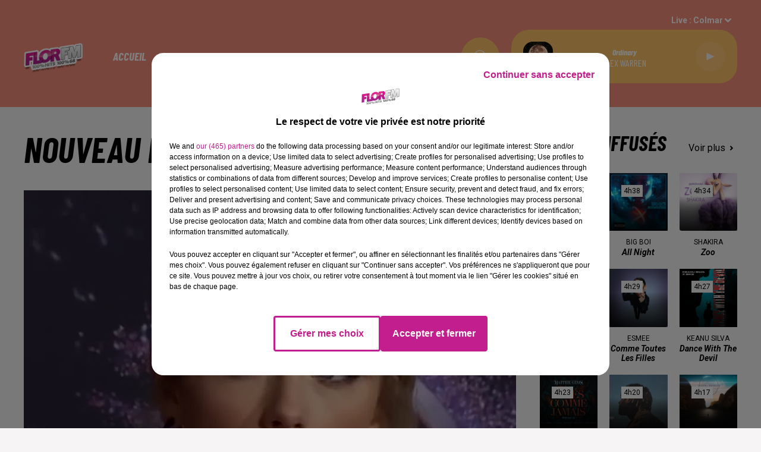

--- FILE ---
content_type: text/html; charset=utf-8
request_url: https://www.florfm.com/nouveau-record-pour-taylor-swift
body_size: 9535
content:
<!DOCTYPE html><html lang="fr"><head><meta charSet="utf-8"/><meta name="viewport" content="width=device-width,initial-scale=1.0"/><link rel="shortcut icon" type="image/x-icon" href="/favicon.ico"/><link rel="icon" type="image/x-icon" href="/favicon.ico"/><meta name="robots" content="max-snippet:-1, max-image-preview:large, max-video-preview:-1"/><script type="text/javascript" src="https://common.lesindesradios.fr/tc_LesIndesRadios_web_header.js" charSet="utf-8"></script><script type="text/javascript"> 

                    // Environment
                     var tc_vars = new Array();
                     var tc_array_events = new Array();
                     tc_vars["radio_id"] = '';
                    
                     window.tc_vars =
                      {
                        env_template: 'homepage',
                        env_work: 'PROD',
                        env_country: 'FR',
                        env_language: 'FR',
                        env_device: 'd',
                        env_currency: 'EUR',
                        // Website tree structure
                        page_name : "App load",
                        site_Id : 5608,
                        id_container : 'a5cc0b7b-4f9d-4e99-8884-ef2753293aba',
                        user_logged: 'no',
                        user_id: '',
                        user_type: '',
                        user_email: '',
                        radio_id:'',
                        id_reservation: '',
                        type_reservation: '',
                        ville_reservation: '',
                        date_reservation: '',
                        etablissement: '',
                        nom_espace: '',
                        quantite_siege: '',
                        creneau_reservation: '',
                        service_supplementaire: '',
                        unitprice_tf: '',
                        unitprice_ati: '',
                        totalprice_tf: '',
                        totalprice_ati: ''
                      };
                  
                      </script><meta name="description" content="FLOR FM : Actualité dans la région de votre radio"/><meta name="keywords" content="actualités,news,infos"/><title>Actualités - FLOR FM</title><link href="https://www.florfm.com/nouveau-record-pour-taylor-swift" rel="canonical"/><meta property="twitter:title" content="Actualités - FLOR FM"/><meta property="og:title" content="Actualités - FLOR FM"/><meta property="og:url" content="https://www.florfm.com/nouveau-record-pour-taylor-swift"/><meta property="og:description" content="FLOR FM : Actualité dans la région de votre radio"/><meta property="twitter:description" content="FLOR FM : Actualité dans la région de votre radio"/><meta property="twitter:card" content="summary"/><meta property="og:type" content="article"/><meta property="twitter:image:alt" content=""/><meta property="og:image:alt" content=""/><meta property="twitter:image" content="https://medias.lesindesradios.fr/t:app(web)/t:r(unknown)/filters:format(jpeg)/medias/6LMWEXRkzM/image/Taylor Swift1618287143001-format4by3.png"/><meta property="og:image" content="https://medias.lesindesradios.fr/t:app(web)/t:r(unknown)/filters:format(jpeg)/medias/6LMWEXRkzM/image/Taylor Swift1618287143001-format4by3.png"/><meta name="og:image:width" content="479"/><meta name="next-head-count" content="17"/><script type="text/tc_privacy" data-category="2">
<!-- Google tag (gtag.js) -->
<script async src="https://www.googletagmanager.com/gtag/js?id=G-CRGR51YM4J"></script>
<script>
  window.dataLayer = window.dataLayer || [];
  function gtag(){dataLayer.push(arguments);}
  gtag('js', new Date());

  gtag('config', 'G-CRGR51YM4J');
</script>
</script><link rel="stylesheet" type="text/css" href="/css/Statics2.css"/><link rel="stylesheet" type="text/css" href="/css/swiper-bundle.min.css"/><link href="/dynamics/8c3ppiini/styles.css" rel="stylesheet" media="all"/><script>var apidata = {"radio":{"alias":"florfm","atId":628570,"background":{"adManager":null,"displayOn":"home","id":"M2uFqHdS6d","native":{"images":{"mobile":{"id":"emP6KTy9Gi","url":"https://bocir-medias-prod.s3.fr-par.scw.cloud/medias/6LMWEXRkzM/image/GIRL_MOB_BG1654675404156.png"},"web":{"id":"wHfw6AeYMa","url":"https://bocir-medias-prod.s3.fr-par.scw.cloud/medias/6LMWEXRkzM/image/HABILLAGE_DEF_DEF_DEF1654695838061.png"}},"redirectLink":null}},"favicon":"https://bocir-medias-prod.s3.fr-par.scw.cloud/radios/florfm/images/favicon.vnd.microsoft.icon","fixedPlayer":false,"id":"VmNDSoeTa5","logoPosition":null,"maintenance":false,"metaDescription":"FLOR FM","name":"FLOR FM","neoWinnerData":null,"pages":{"archive":"aTXIH8kclc","lateralMenu":null,"playerExterne":null,"siteMap":"mnUi1ZQaAC"},"playerPosition":["header","footer"],"primaryHost":"www.florfm.com","radioFooterLogo":"https://bocir-medias-prod.s3.fr-par.scw.cloud/radios/florfm/images/footerLogo.png","radioLogo":"https://bocir-medias-prod.s3.fr-par.scw.cloud/radios/florfm/images/logo_AQvfOW6vJ5.png","robotsUrl":"https://www.florfm.com/sitemap.xml\n","structure":{"header":{"logo":"left","menuHasRadios":null,"menuSide":"left","minimized":{"active":true,"onScroll":true},"sticky":true},"player":{"bottom":{"active":false,"hasBroadcast":null,"hideOnScroll":false,"sticky":false},"externalParameters":null,"hasDetails":null,"top":{"active":true,"simpleButtons":null}},"radioGroup":null,"rossel":null},"theme":{"blockTitleFont":null,"darkColors":{"background":"#fbc069","muted":"#ffffff","text":"#ffffff"},"darkMode":false,"fontSizes":{"desktop":{"blockTitle":"3.6rem","chapo":"2.6rem","title":"6rem"},"mobile":{"blockTitle":"2.8rem","chapo":"2.6rem","title":"3.8rem"}},"footer":{"footerRadiosColor":null,"mainMenu":{"font":"barlowcondensed","fontSizes":{"desktop":"2rem","mobile":"2rem"},"italic":true,"menuColor":{"activeColor":"#f38e7a","arrowColor":"#ffffff","hoverColor":"#f38e7a","mainColor":"#ffffff"}},"secondMenu":{"font":"barlowcondensed","fontSizes":{"desktop":"1.5rem","mobile":"1.5rem"},"italic":true,"menuColor":{"activeColor":null,"arrowColor":null,"hoverColor":"#f38e7a","mainColor":"#ffffff"}}},"footerColors":{"background":"#000000","muted":"#ffffff","text":"#ffffff"},"header":{"color":"#f38e7a","menu":{"font":"barlowcondensed","fontSizes":{"desktop":"1.9rem","mobile":"2rem"},"italic":true,"menuColor":{"activeColor":"#fbc069","arrowColor":"#ffffff","hoverColor":"#fbc069","mainColor":"#ffffff"}},"splitLine":{"active":false,"color":"#ffffff","fullWidth":true}},"homepageFontSizes":null,"italicTitles":true,"lightColors":{"background":"#f6f4f4","muted":"#000000","text":"#000000"},"mainColor":"#f38e7a","mainFont":"roboto","player":{"artistParameters":{"color":"#ffffff","font":"barlowcondensed","fontSize":"1.6rem"},"bar":{"color":"#fbc069","opacity":100},"mainColor":"#fbc069","titleParameters":{"color":"#ffffff","font":"barlowcondensed","fontSize":"1.4rem"}},"readMore":null,"readMoreFont":null,"rossel":null,"separators":null,"thumbnailBadgeFont":null,"thumbnailChipColor":null,"thumbnailResumeFont":null,"titlesFont":"barlowcondensed","titlesFontHomepage":null,"useMainColorForTitles":false},"timeZone":"Europe/Paris","titreSite":"FLOR FM","ts":"8c3ppiini","urls":{"appstore":"https://apps.apple.com/fr/app/flor-fm/id1247491152","facebook":"https://www.facebook.com/radioflorfm","instagram":"https://www.instagram.com/radioflorfm/","playstore":"https://play.google.com/store/apps/details?id=fr.lesindesradios.florfm&hl=fr","twitter":"https://twitter.com/radioflorfm","youtube":""}},"menuMain":{"id":"vHYIfxEcnS","items":[{"id":"Et8rO6PYpc","label":"Connectée à L'Alsace","parentId":"1GD6PZuiA0","target":"/actualites"},{"id":"ezeY853q8J","label":"Grille des programmes","parentId":"6kpbaxFvKD","target":"/grille-des-programmes"},{"id":"omtvbJmrLX","label":"Agenda","parentId":"XT4dHp3vzh","target":"/agenda"},{"id":"5n6F9bdF2M","label":"Info Trafic","parentId":"XT4dHp3vzh","target":"/info-trafic"},{"id":"Jmtu6APEdW","label":"Podcast","parentId":"6kpbaxFvKD","target":"/podcasts-2"},{"id":"PYe2jnDnbR","label":"Jeux","parentId":"ggarD7e2Wz","target":"/jeux"},{"id":"X6XUQaYp3C","label":"ACCUEIL","parentId":null,"target":"/"},{"id":"PYAmKbsbLD","label":"Les offres d'emploi","parentId":"1GD6PZuiA0","target":"/les-offres-d-emploi-avec-sofitex"},{"id":"WckTDSccJR","label":"Règlement","parentId":"ggarD7e2Wz","target":"/reglement-jeux"},{"id":"6kpbaxFvKD","label":"RADIO","parentId":null,"target":"/grille-des-programmes"},{"id":"FERbPI9S9X","label":"Photos","parentId":"1GD6PZuiA0","target":"/photos/1"},{"id":"6ficcN7Be2","label":"HITS","parentId":null,"target":"/cetaitquoi"},{"id":"1GD6PZuiA0","label":"RUBRIQUES","parentId":null,"target":"/actualites"},{"id":"XT4dHp3vzh","label":"HAUT-RHIN","parentId":null,"target":"/agenda"},{"id":"ggarD7e2Wz","label":"JEUX","parentId":null,"target":"/jeux/1"},{"id":"sUQv3LH35n","label":"CONTACT","parentId":null,"target":"/contact"}],"menuType":"MAIN"},"menuFooter":{"id":"9ilxfMQWK2","items":[{"id":"XIuVBMQu0m","label":"Gestion des cookies","parentId":null,"target":"javascript:tC.privacy.showPrivacyCenter()"},{"id":"mJSMutw8o3","label":"Mentions légales","parentId":null,"target":"/mentions-legales"},{"id":"czGJq88Np8","label":"Plan du site","parentId":null,"target":"/plan-du-site"}],"menuType":"FOOTER"},"mode":"light","ENDPOINT":"/graphql","zones":[{"group":null,"id":"V06ZvszFeG","label":"Colmar","stream":{"altCover":null,"bd":"https://streams.lesindesradios.fr/play/radios/florfm/9osZQXjhlt/any/60/rsa4r.UooiELP0rXOvpa503gF8lqB2VxV2KwQyRhRnddwmu8s%3D?format=sd","displayOnWebsite":true,"geofootprint":"48.43830123270064 7.498699147781629, 48.340152849226556 6.7543205653445915, 47.958997933120926 6.6060051356570915, 47.33878928220983 6.6925224696414665, 47.694941155276084 7.5274834071414665, 48.43830123270064 7.498699147781629","hasStartOver":false,"hd":"https://streams.lesindesradios.fr/play/radios/florfm/9osZQXjhlt/any/60/rsa4r.UooiELP0rXOvpa503gF8lqB2VxV2KwQyRhRnddwmu8s%3D?format=hd","hls":"https://streams.lesindesradios.fr/play/radios/florfm/9osZQXjhlt/any/60/rsa4r.UooiELP0rXOvpa503gF8lqB2VxV2KwQyRhRnddwmu8s%3D?format=hls","id":"9osZQXjhlt","idMds":"2174546520932614320","imageUrl":"https://bocir-medias-prod.s3.fr-par.scw.cloud/radios/florfm/radiostream/9osZQXjhlt/vignette.png","label":"FLOR FM Colmar","parentId":"Dq5JyaUTKi","streamFormat":"Hd","type":"RADIO"}},{"group":null,"id":"zbgrc84VBw","label":"Mulhouse","stream":{"altCover":null,"bd":"https://streams.lesindesradios.fr/play/radios/florfm/Dq5JyaUTKi/any/60/rsa4r.vgakRey3ZVA7g%2FjekcGxhtEOgDtgaoLcz%2FHItNG8R2I%3D?format=sd","displayOnWebsite":true,"geofootprint":"48.43830123270064 7.498699147781629, 48.340152849226556 6.7543205653445915, 47.958997933120926 6.6060051356570915, 47.33878928220983 6.6925224696414665, 47.694941155276084 7.5274834071414665, 48.43830123270064 7.498699147781629","hasStartOver":false,"hd":"https://streams.lesindesradios.fr/play/radios/florfm/Dq5JyaUTKi/any/60/rsa4r.vgakRey3ZVA7g%2FjekcGxhtEOgDtgaoLcz%2FHItNG8R2I%3D?format=hd","hls":"https://streams.lesindesradios.fr/play/radios/florfm/Dq5JyaUTKi/any/60/rsa4r.vgakRey3ZVA7g%2FjekcGxhtEOgDtgaoLcz%2FHItNG8R2I%3D?format=hls","id":"Dq5JyaUTKi","idMds":"2174546520932614320","imageUrl":"https://bocir-medias-prod.s3.fr-par.scw.cloud/radios/florfm/radiostream/Dq5JyaUTKi/vignette.png","label":"FLOR FM","parentId":null,"streamFormat":"Hd","type":"RADIO"}}],"webradios":[],"radiostreams":[{"altCover":null,"bd":"https://streams.lesindesradios.fr/play/radios/florfm/Dq5JyaUTKi/any/60/rsa4r.vgakRey3ZVA7g%2FjekcGxhtEOgDtgaoLcz%2FHItNG8R2I%3D?format=sd","displayOnWebsite":true,"geofootprint":"48.43830123270064 7.498699147781629, 48.340152849226556 6.7543205653445915, 47.958997933120926 6.6060051356570915, 47.33878928220983 6.6925224696414665, 47.694941155276084 7.5274834071414665, 48.43830123270064 7.498699147781629","hasStartOver":false,"hd":"https://streams.lesindesradios.fr/play/radios/florfm/Dq5JyaUTKi/any/60/rsa4r.vgakRey3ZVA7g%2FjekcGxhtEOgDtgaoLcz%2FHItNG8R2I%3D?format=hd","hls":"https://streams.lesindesradios.fr/play/radios/florfm/Dq5JyaUTKi/any/60/rsa4r.vgakRey3ZVA7g%2FjekcGxhtEOgDtgaoLcz%2FHItNG8R2I%3D?format=hls","id":"Dq5JyaUTKi","idMds":"2174546520932614320","imageUrl":"https://bocir-medias-prod.s3.fr-par.scw.cloud/radios/florfm/radiostream/Dq5JyaUTKi/vignette.png","label":"FLOR FM","parentId":null,"streamFormat":"Hd","type":"RADIO"},{"altCover":null,"bd":"https://streams.lesindesradios.fr/play/radios/florfm/9osZQXjhlt/any/60/rsa4r.UooiELP0rXOvpa503gF8lqB2VxV2KwQyRhRnddwmu8s%3D?format=sd","displayOnWebsite":true,"geofootprint":"48.43830123270064 7.498699147781629, 48.340152849226556 6.7543205653445915, 47.958997933120926 6.6060051356570915, 47.33878928220983 6.6925224696414665, 47.694941155276084 7.5274834071414665, 48.43830123270064 7.498699147781629","hasStartOver":false,"hd":"https://streams.lesindesradios.fr/play/radios/florfm/9osZQXjhlt/any/60/rsa4r.UooiELP0rXOvpa503gF8lqB2VxV2KwQyRhRnddwmu8s%3D?format=hd","hls":"https://streams.lesindesradios.fr/play/radios/florfm/9osZQXjhlt/any/60/rsa4r.UooiELP0rXOvpa503gF8lqB2VxV2KwQyRhRnddwmu8s%3D?format=hls","id":"9osZQXjhlt","idMds":"2174546520932614320","imageUrl":"https://bocir-medias-prod.s3.fr-par.scw.cloud/radios/florfm/radiostream/9osZQXjhlt/vignette.png","label":"FLOR FM Colmar","parentId":"Dq5JyaUTKi","streamFormat":"Hd","type":"RADIO"}],"images":{"from":["https://bocir-prod-bucket","https://bocir-medias-prod"],"to":"https://medias.lesindesradios.fr"},"taggingData":{"radioIdCmp":628570,"headerCmp":"https://common.lesindesradios.fr/tc_LesIndesRadios_web_header.js","bodyCmp":"https://common.lesindesradios.fr/tc_LesIndesRadios_web_body.js","scriptCmp":null},"eventTypes":[{"id":"2vrkFGibaz","name":"Festival"},{"id":"aJ12q7gGN4","name":"Salon/Foire"},{"id":"AnrKnnsvFK","name":"Matchs Sportifs"},{"id":"bSfTbDV5PT","name":"Autre"},{"id":"CSGjqBRjRT","name":"Sport"},{"id":"F8vnMfo2w0","name":"Loto"},{"id":"fHL3OXAeKc","name":"Théâtre"},{"id":"h6QtWFmvTg","name":"Exposition"},{"id":"iZLWZswuHl","name":"Rallies"},{"id":"kd5nt1GhGw","name":"Kermesse"},{"id":"Ktk85c2Pgt","name":"Fête"},{"id":"kVSs4cI5Qv","name":"Défilé de mode"},{"id":"Nbyg2ko8dZ","name":"Brocante"},{"id":"nKvE4LPZvK","name":"Ateliers"},{"id":"oexf66jvgE","name":"Foires"},{"id":"r5ifJ78YOQ","name":"Concert"},{"id":"UGyjJA4qz1","name":"Courses pédestres"},{"id":"wk9Yu07DfH","name":"Conférences"}]};
</script><noscript data-n-css=""></noscript><script defer="" nomodule="" src="/_next/static/chunks/polyfills-c67a75d1b6f99dc8.js"></script><script src="/_next/static/chunks/webpack-74d3eef7a263d7ef.js" defer=""></script><script src="/_next/static/chunks/framework-03cd576e71e4cd66.js" defer=""></script><script src="/_next/static/chunks/main-d2ba44903cd47711.js" defer=""></script><script src="/_next/static/chunks/pages/_app-5f12e306fee38723.js" defer=""></script><script src="/_next/static/chunks/pages/%5B%5B...proxy+%5D%5D-7891cb9699c51b1e.js" defer=""></script><script src="/_next/static/b9FTfb_5NFVITgSEsAIsy/_buildManifest.js" defer=""></script><script src="/_next/static/b9FTfb_5NFVITgSEsAIsy/_ssgManifest.js" defer=""></script></head><body class="mode--light"><iframe id="iframe-connect" style="display:none"></iframe><script type="text/javascript"> 
                    // Environment
                     var tc_vars = new Array();
                     tc_vars["radio_id"] = '';
                   </script><div id="__next"><div class="Global media-max-height-lg"><header class="Header  bg--header 
    
    
    
    
    IsFixed
    
    
    
    
    
    
    
    HasPlayer
    
  " id="Header"><div class="container"><div class="HeaderContainer "><a class="HeaderLogo" href="/"><span class="logo" style="cursor:pointer"><img src="https://medias.lesindesradios.fr/t:app(web)/t:r(unknown)/fit-in/300x2000/filters:format(webp)/filters:quality(100)/radios/florfm/images/logo_AQvfOW6vJ5.png" alt="logo"/></span></a><div class="HeaderToggler"><button type="button" class="btn"><i class="icon"><svg version="1.1" xmlns="http://www.w3.org/2000/svg" xmlns:xlink="http://www.w3.org/1999/xlink" class="menu" x="0px" y="0px" viewBox="0 0 20 20" xml:space="preserve"><path d="M0,16v-2h20v2H0z M0,11V9h20v2H0z M0,6V4h20v2H0z"></path></svg></i></button></div><div class="HeaderNavContainer" id="HeaderNavContainer"><div class="" style="display:flex;flex:1 1 1px;flex-direction:column"><nav class="HeaderNav"><div class="MenuTop"><div class="isNotMobile "><div class="collapseHeader "><ul class="nav"><li class="nav-item "><a class="nav-link" href="/"> <!-- -->ACCUEIL</a></li><li class="nav-item dropdown "><a href="/grille-des-programmes" class="dropdown-toggle nav-link"> <!-- -->RADIO</a><div class="dropdown-menu  "><a class="dropdown-item" href="/grille-des-programmes">Grille des programmes</a><a class="dropdown-item" href="/podcasts-2">Podcast</a></div></li><li class="nav-item "><a class="nav-link" href="/cetaitquoi"> <!-- -->HITS</a></li><li class="nav-item dropdown "><a href="/actualites" class="dropdown-toggle nav-link"> <!-- -->RUBRIQUES</a><div class="dropdown-menu  "><a class="dropdown-item" href="/actualites">Connectée à L&#x27;Alsace</a><a class="dropdown-item" href="/les-offres-d-emploi-avec-sofitex">Les offres d&#x27;emploi</a><a class="dropdown-item" href="/photos/1">Photos</a></div></li><li class="nav-item dropdown "><a href="/agenda" class="dropdown-toggle nav-link"> <!-- -->HAUT-RHIN</a><div class="dropdown-menu  "><a class="dropdown-item" href="/agenda">Agenda</a><a class="dropdown-item" href="/info-trafic">Info Trafic</a></div></li><li class="nav-item dropdown "><a href="/jeux/1" class="dropdown-toggle nav-link"> <!-- -->JEUX</a><div class="dropdown-menu  "><a class="dropdown-item" href="/jeux">Jeux</a><a class="dropdown-item" href="/reglement-jeux">Règlement</a></div></li><li class="nav-item "><a class="nav-link" href="/contact"> <!-- -->CONTACT</a></li></ul></div></div></div></nav></div></div><div class="HeaderSearch"><a class="btn 
  
   " aria-label="Rechercher" href="/recherche"><i class="icon"><svg version="1.1" xmlns="http://www.w3.org/2000/svg" xmlns:xlink="http://www.w3.org/1999/xlink" class="search" x="0px" y="0px" viewBox="0 0 20 20" xml:space="preserve"><path d="M17.8,16.4l-2.1-2.1c0,0,0,0-0.1,0c2.1-2.7,1.9-6.7-0.6-9.1c-2.7-2.7-7.2-2.7-9.9,0c-2.7,2.7-2.7,7.2,0,9.9 C6.4,16.3,8.1,17,10,17c1.5,0,3-0.5,4.2-1.4c0,0,0,0,0,0.1l2.1,2.1c0.4,0.4,1,0.4,1.4,0C18.2,17.4,18.2,16.8,17.8,16.4z M5.8,14.2 c-2.3-2.3-2.3-6.1,0-8.5c2.3-2.3,6.1-2.3,8.5,0c2.3,2.3,2.3,6.1,0,8.5C13.1,15.4,11.6,16,10,16C8.4,16,6.9,15.4,5.8,14.2z"></path></svg></i></a></div><div class="HeaderAside"><nav class="HeaderSources"><ul class="nav"><li class="nav-item dropdown "><a href="#" class="dropdown-toggle nav-link">Live : <!-- --> <!-- -->Colmar</a><div class="dropdown-menu  "><button type="button" class="dropdown-item">Colmar</button><button type="button" class="dropdown-item">Mulhouse</button></div></li></ul></nav><div class="block bg--player Player PlayerSmall"></div></div></div></div></header><main class="Main"><script type="application/ld+json">{"@context":"http://schema.org","@type":"NewsArticle","mainEntityOfPage":{"@type":"WebPage","@id":"https://google.com/article"},"headline":"NOUVEAU RECORD POUR TAYLOR SWIFT","datePublished":"2021-04-13T04:56:26.274Z","publisher":{"@type":"Organization","name":"FLOR FM","logo":{"@type":"ImageObject","url":"https://bocir-medias-prod.s3.fr-par.scw.cloud/radios/florfm/images/logo_AQvfOW6vJ5.png"}},"author":{"@type":"Organization","name":"FLOR FM"},"image":["https://bocir-medias-prod.s3.fr-par.scw.cloud/medias/6LMWEXRkzM/image/Taylor Swift1618287143001-format1by1.png"]}</script><div id="PlayerDetailsOverlay" class="PlayerDetailsOverlay hidden"></div><section class="section bg--section-light CONTENT" id="section0"><div class="container"><div class="row"><div class="col col-10 col-md-7"><h1 id="titre" class="h1 block title">NOUVEAU RECORD POUR TAYLOR SWIFT</h1><div class="block paragraph" style="display:flex;flex-direction:column"><figure id="imagePrincipale" class="media" style="text-align:center;align-items:center;justify-content:center"><img class="" style="width:100%;max-width:100%" src="https://medias.lesindesradios.fr/t:app(web)/t:r(unknown)/fit-in/1100x2000/filters:format(webp)/medias/6LMWEXRkzM/image/Taylor Swift1618287143001-format4by3.png" alt="Taylor Swift"/></figure><div style="margin-top:0"><div class="media-legend">Taylor Swift</div><div class="media-credit">Crédit : <!-- -->Wikimedia Commons </div></div></div></div><div class="col col-10 col-md-3 Aside"><div class="block TopTitles" id="remonteeTitresMusicaux_knzpv7fm11"><div class="heading 

  "><h2 class="title h2  ">TITRES DIFFUSÉS</h2><a href="/cetaitquoi"><span>Voir plus</span><i class="icon"><svg version="1.1" xmlns="http://www.w3.org/2000/svg" xmlns:xlink="http://www.w3.org/1999/xlink" class="chevron-right" x="0px" y="0px" viewBox="0 0 20 20" xml:space="preserve"><path d="M9.7,6.5l3.5,3.5l-3.5,3.5c-0.4,0.4-1,0.4-1.4,0s-0.4-1,0-1.4l2.1-2.1L8.3,7.9 c-0.4-0.4-0.4-1,0-1.4C8.7,6.1,9.3,6.1,9.7,6.5z"></path></svg></i></a></div><div class="loader"></div></div><hr class="hr"/></div></div></div></section></main><footer class="Footer  bg--footer "><section class="section undefined" id="footer"><div class="container"><a class="FooterLogo" href="/"><span class="logo"><img src="https://medias.lesindesradios.fr/t:app(web)/t:r(unknown)/filters:format(webp)/filters:quality(100)/radios/florfm/images/footerLogo.png" alt="logo"/></span></a><nav class="FooterNav"><ul class="nav"><li class="nav-item "><a class="nav-link" href="/"> <!-- -->ACCUEIL</a></li><li class="nav-item dropdown "><a href="/grille-des-programmes" class="dropdown-toggle nav-link"> <!-- -->RADIO</a><div class="dropdown-menu  "><a class="dropdown-item" href="/grille-des-programmes">Grille des programmes</a><a class="dropdown-item" href="/podcasts-2">Podcast</a></div></li><li class="nav-item "><a class="nav-link" href="/cetaitquoi"> <!-- -->HITS</a></li><li class="nav-item dropdown "><a href="/actualites" class="dropdown-toggle nav-link"> <!-- -->RUBRIQUES</a><div class="dropdown-menu  "><a class="dropdown-item" href="/actualites">Connectée à L&#x27;Alsace</a><a class="dropdown-item" href="/les-offres-d-emploi-avec-sofitex">Les offres d&#x27;emploi</a><a class="dropdown-item" href="/photos/1">Photos</a></div></li><li class="nav-item dropdown "><a href="/agenda" class="dropdown-toggle nav-link"> <!-- -->HAUT-RHIN</a><div class="dropdown-menu  "><a class="dropdown-item" href="/agenda">Agenda</a><a class="dropdown-item" href="/info-trafic">Info Trafic</a></div></li><li class="nav-item dropdown "><a href="/jeux/1" class="dropdown-toggle nav-link"> <!-- -->JEUX</a><div class="dropdown-menu  "><a class="dropdown-item" href="/jeux">Jeux</a><a class="dropdown-item" href="/reglement-jeux">Règlement</a></div></li><li class="nav-item "><a class="nav-link" href="/contact"> <!-- -->CONTACT</a></li></ul></nav><nav class="FooterSocial"><ul class="nav"><li class="nav-item" style="margin-right:3px"><a href="https://apps.apple.com/fr/app/flor-fm/id1247491152" class="btn 
   btn--light
   btn-sm " target="_blank" aria-label="Suivez-nous sur appstore"><i class="icon"><svg version="1.1" xmlns="http://www.w3.org/2000/svg" xmlns:xlink="http://www.w3.org/1999/xlink" class="apple" x="0px" y="0px" viewBox="0 0 20 20" xml:space="preserve"><path d="M15.6,13.3c-0.2,0.5-0.5,0.9-0.8,1.4c-0.3,0.4-0.6,0.8-1,1.2c-0.3,0.3-0.8,0.5-1.2,0.5 c-0.4,0-0.8-0.1-1.2-0.3c-0.4-0.2-0.8-0.3-1.2-0.3c-0.4,0-0.9,0.1-1.3,0.3c-0.3,0.2-0.7,0.3-1.1,0.3c-0.5,0-0.9-0.2-1.3-0.6 c-0.4-0.4-0.7-0.8-1-1.2c-0.5-0.7-0.8-1.4-1.1-2.1c-0.3-0.8-0.4-1.7-0.4-2.5c0-0.8,0.2-1.7,0.6-2.4C5,7,5.5,6.6,6,6.3 C6.5,6,7.1,5.8,7.7,5.8c0.5,0,0.9,0.1,1.3,0.3c0.3,0.1,0.7,0.3,1.1,0.3c0.4-0.1,0.8-0.2,1.2-0.4c0.5-0.2,1-0.3,1.6-0.3 c1.1,0,2,0.5,2.7,1.4c-1,0.5-1.6,1.6-1.6,2.7c0,0.8,0.3,1.7,1,2.2c0.3,0.3,0.6,0.5,1,0.6C15.8,12.9,15.7,13.1,15.6,13.3L15.6,13.3z M12.9,2.7c0,0.7-0.3,1.4-0.8,2c-0.5,0.7-1.3,1.1-2.2,1.1c0-0.1,0-0.2,0-0.3c0-0.7,0.3-1.4,0.8-2c0.3-0.3,0.6-0.6,1-0.7 c0.4-0.2,0.7-0.3,1.1-0.3C12.9,2.5,12.9,2.6,12.9,2.7L12.9,2.7z"></path></svg></i></a></li><li class="nav-item" style="margin-right:3px"><a href="https://www.facebook.com/radioflorfm" class="btn 
   btn--light
   btn-sm " target="_blank" aria-label="Suivez-nous sur Facebook"><i class="icon"><svg version="1.1" xmlns="http://www.w3.org/2000/svg" xmlns:xlink="http://www.w3.org/1999/xlink" class="facebook" x="0px" y="0px" viewBox="0 0 20 20" xml:space="preserve"><path d="M11.1,17v-6.4h2.1l0.3-2.5h-2.5V6.5c0-0.7,0.2-1.2,1.2-1.2h1.3V3.1C13,3,12.4,3,11.7,3c-1.7-0.1-3.1,1.1-3.2,2.8 c0,0.2,0,0.3,0,0.5v1.8H6.4v2.5h2.1V17H11.1z"></path></svg></i></a></li><li class="nav-item" style="margin-right:3px"><a href="https://www.instagram.com/radioflorfm/" class="btn 
   btn--light
   btn-sm " target="_blank" aria-label="Suivez-nous sur Instagram"><i class="icon"><svg version="1.1" xmlns="http://www.w3.org/2000/svg" xmlns:xlink="http://www.w3.org/1999/xlink" class="instagram" x="0px" y="0px" viewBox="0 0 20 20" xml:space="preserve"><path d="M10.9,3c1.1,0,1.4,0,2,0c0.6,0,1.2,0.1,1.7,0.3c0.5,0.2,0.9,0.5,1.2,0.8c0.4,0.3,0.6,0.8,0.8,1.2C16.8,6,16.9,6.5,17,7.1 c0,0.7,0,0.9,0,2.4v1c0,1.5,0,1.7,0,2.4c0,0.6-0.1,1.2-0.3,1.7c-0.2,0.5-0.5,0.9-0.8,1.2c-0.3,0.4-0.8,0.6-1.2,0.8 c-0.5,0.2-1.1,0.3-1.7,0.3c-0.7,0-0.9,0-2.4,0h-1c-1.5,0-1.7,0-2.4,0c-0.6,0-1.2-0.1-1.7-0.3c-0.5-0.2-0.9-0.5-1.2-0.8 c-0.4-0.3-0.6-0.8-0.8-1.2C3.2,14,3.1,13.5,3,12.9c0-0.6,0-0.9,0-2V9.1c0-1.1,0-1.4,0-2c0-0.6,0.1-1.2,0.3-1.7 c0.2-0.5,0.5-0.9,0.8-1.2c0.3-0.4,0.8-0.6,1.2-0.8C6,3.2,6.5,3.1,7.1,3c0.6,0,0.9,0,2,0L10.9,3z M10.9,4.3H9.1c-1.1,0-1.4,0-2,0 c-0.4,0-0.9,0.1-1.3,0.2C5.6,4.7,5.3,4.8,5.1,5.1C4.8,5.3,4.7,5.6,4.5,5.9C4.4,6.3,4.3,6.7,4.3,7.2c0,0.6,0,0.9,0,2v1.7 c0,1.1,0,1.4,0,2c0,0.4,0.1,0.9,0.2,1.3c0.1,0.3,0.3,0.6,0.5,0.8c0.2,0.2,0.5,0.4,0.8,0.5c0.4,0.2,0.9,0.2,1.3,0.2c0.7,0,1,0,2.8,0 h0.2c1.6,0,1.9,0,2.6,0c0.4,0,0.9-0.1,1.3-0.2c0.3-0.1,0.6-0.3,0.8-0.5c0.2-0.2,0.4-0.5,0.5-0.8c0.2-0.4,0.2-0.9,0.2-1.3 c0-0.7,0-1,0-2.8V9.7c0-1.6,0-1.9,0-2.6c0-0.4-0.1-0.9-0.2-1.3c-0.1-0.3-0.3-0.6-0.5-0.8c-0.2-0.2-0.5-0.4-0.8-0.5 c-0.4-0.2-0.9-0.2-1.3-0.2C12.2,4.3,12,4.3,10.9,4.3L10.9,4.3z M10,6.4c2,0,3.6,1.6,3.6,3.6c0,2-1.6,3.6-3.6,3.6 c-2,0-3.6-1.6-3.6-3.6C6.4,8,8,6.4,10,6.4z M10,7.7c-1.3,0-2.3,1-2.3,2.3c0,0,0,0,0,0c0,1.3,1,2.3,2.3,2.3c0,0,0,0,0,0 c1.3,0,2.3-1,2.3-2.3c0,0,0,0,0,0C12.3,8.7,11.3,7.7,10,7.7C10,7.7,10,7.7,10,7.7z M13.7,5.4c0.5,0,0.8,0.4,0.8,0.8l0,0 c0,0.5-0.4,0.8-0.8,0.8l0,0c-0.5,0-0.8-0.4-0.8-0.8l0,0C12.9,5.8,13.3,5.4,13.7,5.4C13.7,5.4,13.7,5.4,13.7,5.4L13.7,5.4z"></path></svg></i></a></li><li class="nav-item" style="margin-right:3px"><a href="https://play.google.com/store/apps/details?id=fr.lesindesradios.florfm&amp;hl=fr" class="btn 
   btn--light
   btn-sm " target="_blank" aria-label="Suivez-nous sur playstore"><i class="icon"><svg version="1.1" xmlns="http://www.w3.org/2000/svg" xmlns:xlink="http://www.w3.org/1999/xlink" class="android" x="0px" y="0px" viewBox="0 0 20 20" xml:space="preserve"><path d="M13.7,7.3c0.2,0,0.3,0.1,0.3,0.3V13c0,0.8-0.5,1.5-1.3,1.6h0V17c0,0.6-0.4,1-1,1c-0.5,0-1-0.4-1-1v-2.3H9.3V17 c0,0.6-0.4,1-1,1c-0.5,0-1-0.4-1-1v-2.4C6.6,14.5,6,13.8,6,13V7.7c0-0.2,0.1-0.3,0.3-0.3H13.7L13.7,7.3z M4.3,7.3c0.5,0,1,0.4,1,1 V13c0,0.6-0.4,1-1,1c-0.5,0-1-0.4-1-1V8.3C3.3,7.8,3.8,7.3,4.3,7.3z M15.7,7.3c0.5,0,1,0.4,1,1V13c0,0.6-0.4,1-1,1c-0.5,0-1-0.4-1-1 V8.3C14.7,7.8,15.1,7.3,15.7,7.3L15.7,7.3z M13.2,2.1c0.1,0.1,0.1,0.3,0,0.5l0,0l-0.8,0.8c1,0.7,1.6,1.8,1.6,3 c0,0.2-0.1,0.3-0.3,0.3H6.3C6.2,6.7,6,6.5,6,6.3l0,0c0-1.2,0.6-2.3,1.5-2.9l0,0L6.8,2.6c-0.1-0.1-0.1-0.3,0-0.5C6.9,2,7.1,2,7.2,2.1 l0,0L8.2,3c1.1-0.5,2.4-0.5,3.6,0l0,0l0.9-0.9l0,0C12.9,2,13.1,2,13.2,2.1C13.2,2.1,13.2,2.1,13.2,2.1z M8.3,4.7C8.2,4.7,8,4.8,8,5 l0,0c0,0.2,0.1,0.3,0.3,0.3c0,0,0,0,0,0c0.2,0,0.3-0.1,0.3-0.3c0,0,0,0,0,0C8.7,4.8,8.5,4.7,8.3,4.7L8.3,4.7z M11.7,4.7 c-0.2,0-0.3,0.1-0.3,0.3l0,0c0,0.2,0.1,0.3,0.3,0.3c0,0,0,0,0,0C11.9,5.3,12,5.2,12,5c0,0,0,0,0,0C12,4.8,11.8,4.7,11.7,4.7 L11.7,4.7z"></path></svg></i></a></li><li class="nav-item" style="margin-right:3px"><a href="https://twitter.com/radioflorfm" class="btn 
   btn--light
   btn-sm " target="_blank" aria-label="Suivez-nous sur Twitter"><i class="icon"><svg version="1.1" xmlns="http://www.w3.org/2000/svg" xmlns:xlink="http://www.w3.org/1999/xlink" class="twitter" x="0px" y="0px" viewBox="0 0 20 20" xml:space="preserve"><path d="M14.3134 2.5H16.6135L11.5884 8.85385L17.5 17.5H12.8713L9.24593 12.2562L5.09769 17.5H2.7962L8.17098 10.7038L2.5 2.5H7.24621L10.5232 7.29308L14.3134 2.5ZM13.5061 15.9769H14.7806L6.55368 3.94308H5.186L13.5061 15.9769Z"></path></svg></i></a></li></ul></nav><nav class="FooterLegal"><ul class="nav"><li class="nav-item "><a class="nav-link" href="javascript:tC.privacy.showPrivacyCenter()"> <!-- -->Gestion des cookies</a></li><li class="nav-item "><a class="nav-link" href="/mentions-legales"> <!-- -->Mentions légales</a></li><li class="nav-item "><a class="nav-link" href="/plan-du-site"> <!-- -->Plan du site</a></li></ul></nav></div></section></footer><svg class="ClipPath"><clipPath id="chevron" clipPathUnits="objectBoundingBox"><path d="M0.976,0.114 L0.928,0.038 C0.911,0.013,0.892,0,0.87,0 C0.847,0,0.828,0.013,0.812,0.038 L0.5,0.533 L0.188,0.038 C0.172,0.013,0.153,0,0.13,0 C0.108,0,0.089,0.013,0.072,0.038 L0.024,0.114 C0.008,0.14,0,0.171,0,0.207 C0,0.243,0.008,0.274,0.024,0.298 L0.442,0.961 C0.458,0.987,0.477,1,0.5,1 C0.523,1,0.542,0.987,0.558,0.961 L0.976,0.298 C0.992,0.273,1,0.243,1,0.207 C1,0.171,0.992,0.141,0.976,0.114"></path></clipPath></svg></div></div><script id="__NEXT_DATA__" type="application/json">{"props":{"pageProps":{"page":{"__typename":"Page","canonical":"https://www.florfm.com/nouveau-record-pour-taylor-swift","category":null,"categoryId":null,"createdBy":"Mélanie FLOR FM","doNotAmp":null,"doNotIndex":false,"doNotIndexGoogle":false,"id":"39bBKNEdqz","name":"NOUVEAU RECORD POUR TAYLOR SWIFT","pageContent":{"__typename":"PageContent","blocsData":"{\"titre\":{\"content\":\"NOUVEAU RECORD POUR TAYLOR SWIFT\"},\"chapo\":{},\"category\":{\"categoryIds\":[\"owOWEqDYyS\"]},\"imagePrincipale\":{\"mediaId\":\"4fAeZTITRv\",\"afficherDescription\":false,\"afficherCreditLegende\":true,\"formatImage\":\"landscape\",\"widthPercentage\":100,\"linkTargetBlank\":false},\"paragraphe_kmzzp08u0\":{\"content\":\"\u003cp\u003e\u003cspan style=\\\"background-color: transparent; color: rgb(0, 0, 0);\\\"\u003eTaylor Swift continue de battre des records. Elle devient officiellement la première artiste féminine à avoir 7 albums ayant cumulés plus d’un milliard d’écoutes sur Spotify. C’est son album \\\"Evermore\\\", sorti en décembre dernier qui lui a permis d’obtenir ce record.\u003c/span\u003e\u003c/p\u003e\"},\"reseauxsociaux_ki9ehhh72\":{},\"paragraphe_knzpv7fm10\":{},\"corps\":{\"blocsData\":{\"paragraphe_knztfrs914\":{}},\"model\":{\"sections\":[{\"layout\":\"1\",\"blocsByColumn\":[[{\"id\":\"paragraphe_knztfrs914\",\"format\":\"10\",\"name\":\"paragraphe\",\"data\":{}}]]}]}}}","data":{"__typename":"PageContentDataType","locationZoneIds":null},"model":{"__typename":"Model","attributes":{"__typename":"ModelAttributes","locationZone":true},"contentType":"article","id":"bVmJvoWLLU","pagebuilder":"{\"sections\":[{\"layout\":\"7/3\",\"blocsByColumn\":[[{\"id\":\"titre\",\"format\":\"7\",\"name\":\"titre\",\"data\":{}},{\"id\":\"chapo\",\"format\":\"7\",\"name\":\"chapo\",\"data\":{}},{\"id\":\"category\",\"format\":\"7\",\"name\":\"category\",\"data\":{}},{\"id\":\"imagePrincipale\",\"format\":\"7\",\"name\":\"imagePrincipale\",\"data\":{}},{\"id\":\"paragraphe_knzpv7fm10\",\"format\":\"7\",\"name\":\"paragraphe\",\"data\":{}},{\"id\":\"corps\",\"format\":\"7\",\"name\":\"corps\",\"data\":{}}],[{\"id\":\"remonteeTitresMusicaux_knzpv7fm11\",\"format\":\"3\",\"name\":\"remonteeTitresMusicaux\",\"data\":{\"thumbnailsStyle\":\"vertical\",\"thumbnailsPerRow\":3,\"rowsPerPage\":3,\"imagesStyle\":\"straightEdges\",\"liftsType\":\"broadcastTracks\",\"displaySearch\":false,\"titleOnModel\":\"TITRES DIFFUSÉS\",\"definedOnModel\":true,\"linkType\":\"free\",\"seeMoreLink\":true,\"externalLink\":\"/cetaitquoi\",\"linkLabel\":\"Voir plus\"}}]]}]}","type":"CONTENT"},"updatedAt":"2021-04-27T09:40:02.000Z"},"pageData":null,"previewUrl":"https://bocir-medias-prod.s3.fr-par.scw.cloud/medias/6LMWEXRkzM/image/Taylor Swift1618287143001-format1by1.png","publishedDate":"2021-04-13T04:56:26.274Z","seo":{"__typename":"SEO","description":"%%site%% : Actualité dans la région de votre radio","keywords":"actualités,news,infos","title":"Actualités - %%site%%"},"slug":"/nouveau-record-pour-taylor-swift","withoutHeaderFooter":false},"title":"NOUVEAU RECORD POUR TAYLOR SWIFT","host":"www.florfm.com","fetchedContent":{"imagePrincipale":{"__typename":"Media","credit":"Wikimedia Commons ","description":null,"legend":"Taylor Swift","medias":[{"__typename":"MediaSpecifications","format":"1by1","height":909,"url":"https://bocir-medias-prod.s3.fr-par.scw.cloud/medias/6LMWEXRkzM/image/Taylor Swift1618287143001-format1by1.png","width":909},{"__typename":"MediaSpecifications","format":"4by3","height":479,"url":"https://bocir-medias-prod.s3.fr-par.scw.cloud/medias/6LMWEXRkzM/image/Taylor Swift1618287143001-format4by3.png","width":639},{"__typename":"MediaSpecifications","format":"4by7","height":909,"url":"https://bocir-medias-prod.s3.fr-par.scw.cloud/medias/6LMWEXRkzM/image/Taylor Swift1618287143001-format4by7.png","width":519},{"__typename":"MediaSpecifications","format":"16by9","height":359,"url":"https://bocir-medias-prod.s3.fr-par.scw.cloud/medias/6LMWEXRkzM/image/Taylor Swift1618287143001-format16by9.png","width":639},{"__typename":"MediaSpecifications","format":"original","height":null,"url":"https://bocir-medias-prod.s3.fr-par.scw.cloud/medias/6LMWEXRkzM/image/Taylor Swift1618287143001.png","width":null}],"specificAttributes":{"__typename":"SpecificAttributes","alternativeText":"Taylor Swift"}},"remonteeTitresMusicaux_knzpv7fm11":{"__typename":"ContentResult","seeMoreSlug":null}},"pageContext":{"slug":"/nouveau-record-pour-taylor-swift","categoryId":null,"pageCategories":["owOWEqDYyS"],"host":"www.florfm.com","withoutHeaderFooter":false,"doNotIndexGoogle":false,"tags":null,"locationZonesIds":null,"modelType":"CONTENT","modelContentType":"article"},"chapo":null},"__N_SSP":true},"page":"/[[...proxy+]]","query":{"proxy+":["nouveau-record-pour-taylor-swift"]},"buildId":"b9FTfb_5NFVITgSEsAIsy","isFallback":false,"isExperimentalCompile":false,"gssp":true,"scriptLoader":[]}</script><span><!-- Global site tag (gtag.js) - Google Analytics -->
<script async src="https://www.googletagmanager.com/gtag/js?id=UA-151674287-1"></script>
<script>
  window.dataLayer = window.dataLayer || [];
  function gtag(){dataLayer.push(arguments);}
  gtag('js', new Date());

  gtag('config', 'UA-151674287-1');
</script></span></body></html>

--- FILE ---
content_type: text/css
request_url: https://www.florfm.com/dynamics/8c3ppiini/styles.css
body_size: 4953
content:

      
  @import url('https://fonts.googleapis.com/css2?family=Roboto:ital,wght@0,400;0,700;1,400;1,700&display=swap');

    
  @import url('https://fonts.googleapis.com/css2?family=Barlow+Condensed:ital,wght@0,400;0,700;1,400;1,700&display=swap');

    
  @import url('https://fonts.googleapis.com/css2?family=Barlow+Condensed:ital,wght@0,400;0,700;1,400;1,700&display=swap');

  
  html {
    -webkit-tap-highlight-color: rgba(0,0,0,0);
  }
  body {
    color: #000000;
    background-color: #f6f4f4;
    font-family: 'Roboto', 'sans-serif';
    font-style: normal;
  }

  a {
    color: #f38e7a;
  }
  a:hover {
    color: #cd6854;
  }
  

    
 
.bg--transparent {
  background-color: transparent;
}

.mode--light, .bg--light {
  background-color: #f6f4f4;
  color: #000000;
}

@media (max-width: 768px) {
.bg--section-light {
  background-color: #f6f4f4;
}

.bg--section-dark {
  background-color: #fbc069;
}
}


a.bg--light:hover,
a.bg--light:focus,
button.bg--light:hover,
button.bg--light:focus {
  background-color: #d0cece;
}

.mode--dark, .bg--dark {
  background-color: #fbc069;
  color: #ffffff;
}

a.bg--dark:hover,
a.bg--dark:focus,
button.bg--dark:hover,
button.bg--dark:focus {
  background-color: #d59a43;
}

.bg--primary {
  background-color: #f38e7a;
  color: #f6f4f4;
}

a.bg--primary:hover,
a.bg--primary:focus,
button.bg--primary:hover,
button.bg--primary:focus {
  background-color: #cd6854;
}

.bg--player {
  background-color: #fbc069 !important;
  color: #ffffff;
}

a.bg--player:hover,
a.bg--player:focus,
button.bg--player:hover,
button.bg--player:focus {
  background-color:#d59a43;
}

.bg--footer {
  background-color: #000000 !important;
  color: #ffffff;
}

a.bg--footer:hover,
a.bg--footer:focus,
button.bg--footer:hover,
button.bg--footer:focus {
  background-color: #d59a43;
}

.bg--header {
  background-color: #f38e7a !important;
  color: #ffffff;
}

a.bg--header:hover,
a.bg--header:focus,
button.bg--header:hover,
button.bg--header:focus {
  background-color:#cd6854;
}

.text-primary {
  color:#f38e7a;
}

a.text-primary:hover,
a.text-primary:focus {
  color: #cd6854;
}

.text-light {
  color: #000000;
}

a.text-light:hover,
a.text-light:focus {
  color: #000000;
}

.text-dark {
  color: #ffffff;
}

a.text-dark:hover,
a.text-dark:focus {
  color: #d9d9d9;
}



    

body {
  font-family: 'Roboto', 'sans-serif';
  font-style: normal;
}

h1,
.h1,
h2:not(.lead),
.h2,
h3,
.h3,
.title {
  font-family: 'Barlow Condensed', 'sans-serif';
  font-style: italic;
}


h4,
.h4,
h5,
.h5,
.subtitle {
  font-family: 'Roboto', 'sans-serif';
  font-style: normal;
}

// Font-size for main carousel's and page's titles

h1.title {
  font-size: 3.8rem;
}
.h1,
.h1.block {
  font-size: 3.8rem;
}


@media (min-width: 768px) {
  h1.title {
  font-size: 6rem;
  }
  .h1,
  .h1.block {
    font-size: 6rem;
  }
    
}

// Font-size for main carousel's and page's leads

.h1 + .lead,
.lead.block {
  font-size: 2.6rem;
}
@media (min-width: 768px) {
  .h1 + .lead,
  .lead.block {
    font-size: 2.6rem;
  }
}

// Font-size for block's titles


.h2 {
  font-size: 2.8rem;
}
@media (min-width: 768px) {
  .h2 {
    font-size: 3.6rem;
  }
}


.hr {
  border-top-color: currentColor;
}

.mode--light .date, .mode--light .lead, .mode--light .artist {
  color: #000000;
}

.mode--dark .date, .mode--dark .lead, .mode--dark .artist {
  color: #ffffff;
}

.bg--light .date, .bg--light .lead, .bg--light .artist {
  color: #000000;
}

.bg--dark .date, .bg--dark .lead, .bg--dark .artist {
  color: #ffffff;
}

.bg--primary .date,  .bg--primary .lead, .bg--primary .artist {
  color: rgba(246,244,244,0.5);
}

.mode--light pre, .mode--light code {
  background-color: #000000;
  color: #f6f4f4;
}

.mode--dark pre, .mode--dark code {
  background-color: #ffffff;
  color: #fbc069;
}

.bg--light pre, .bg--light code {
  background-color: #000000;
  color: #f6f4f4;
}

.bg--dark pre, .bg--dark code {
  background-color: #ffffff;
  color: #fbc069;
}

.mode--light cite, .mode--light blockquote {
  border-left-color: #000000;
}

.mode--dark cite, .mode--dark blockquote {
  border-left-color: #ffffff;
}

.bg--light cite, .bg--light blockquote {
  border-left-color: #000000;
}

.bg--dark cite, .bg--dark blockquote {
  border-left-color: #ffffff;
}



    


.form-control:focus {
  border-color: #f38e7a;
}

.custom-control-input:checked ~ .custom-control-label::before {
  border-color: #f38e7a;
  background: #f38e7a;
}

.custom-control-input:focus ~ .custom-control-label::before {
  box-shadow: 0 0 0 0.2rem rgba(243,142,122,0.25);
}

.custom-control-input:focus:not(:checked) ~ .custom-control-label::before {
  border-color: rgba(243,142,122,0.25);
}

.custom-control-input:not(:disabled):active ~ .custom-control-label::before {
  background-color: rgba(243,142,122,0.25);
  border-color: rgba(243,142,122,0.25);
}



    

  .mode--dark .btn:not([class*='btn--']),
  .mode--dark .btn-ecoute-link {
    color: #000000;
    border-color: #f6f4f4;
    background: #f6f4f4;
  }
    .mode--dark .btn:not([class*='btn--']):hover, 
    .mode--dark .btn:not([class*='btn--']):focus,
    .mode--dark .btn-ecoute-link:hover,
    .mode--dark .btn-ecoute-link:focus {
      color: #000000;
      border-color: #d0cece;
      background: #d0cece;
    }
    .mode--dark a:hover .btn:not([class*='btn--']) {
      color: #000000;
      border-color: #d0cece;
      background: #d0cece; }
    .mode--dark .btn:not([class*='btn--']).disabled,  .mode--dark .btn:not([class*='btn--']):disabled
    {
      color: #000000;
      background-color:#f6f4f4;
      border-color: #f6f4f4; 
    }

  .mode--light .btn:not([class*='btn--']),
  .mode--light .btn-ecoute-link {
    color: #ffffff;
    border-color: #fbc069;
    background: #fbc069; }

  .mode--light .btn:not([class*='btn--']):hover, 
  .mode--light .btn:not([class*='btn--']):focus,
  .mode--light .btn-ecoute-link:hover,
  .mode--light .btn-ecoute-link:focus {
      color: #ffffff;
      border-color: #d59a43;
      background: #d59a43; }
      .mode--light a:hover .btn:not([class*='btn--']) {
      color: #ffffff;
      border-color: #d59a43;
      background: #d59a43; }
    .mode--light .btn:not([class*='btn--']).disabled,  .mode--light .btn:not([class*='btn--']):disabled
    {
      color: #ffffff;
      background-color:#fbc069;
      border-color: #fbc069; 
    }

  .bg--dark .btn:not([class*='btn--']) {
    color: #000000;
    border-color: #f6f4f4;
    background: #f6f4f4; }
    .bg--dark .btn:not([class*='btn--']):hover, 
    .bg--dark .btn:not([class*='btn--']):focus {
      color: #000000;
      border-color: #d0cece;
      background: #d0cece; }
      .bg--dark a:hover .btn:not([class*='btn--']) {
      color: #000000;
      border-color: #d0cece;
      background: #d0cece; }
    .bg--dark .btn:not([class*='btn--']).disabled,  .bg--dark .btn:not([class*='btn--']):disabled
    {
      color: #000000;
      background-color:#f6f4f4;
      border-color: #f6f4f4; 
    }

  .bg--light .btn:not([class*='btn--']) {
    color: #ffffff;
    border-color: #fbc069;
    background: #fbc069; }
    .bg--light .btn:not([class*='btn--']):hover, 
    .bg--light .btn:not([class*='btn--']):focus {
      color: #ffffff;
      border-color: #d59a43;
      background: #d59a43; }
      .bg--light a:hover .btn:not([class*='btn--']) {
      color: #ffffff;
      border-color: #d59a43;
      background: #d59a43; }
    .bg--light .btn:not([class*='btn--']).disabled,  .bg--light .btn:not([class*='btn--']):disabled
    {
      color: #ffffff;
      background-color:#fbc069;
      border-color: #fbc069; 
    }

  .btn--light {
    color: #000000;
    border-color: #f6f4f4;
    background: #f6f4f4; }
    .btn--light:hover, .btn--light:focus {
      color: #000000;
      border-color: #d0cece;
      background: #d0cece; }
    a:hover .btn--light {
      color: #000000;
      border-color: #d0cece;
      background: #d0cece; }
    .btn--light.disabled, .btn--light:disabled {
      color: #000000;
      background-color:#f6f4f4;
      border-color: #f6f4f4; }
  
  .btn--dark {
    color: #ffffff;
    border-color: #fbc069;
    background: #fbc069; }
    .btn--dark:hover, .btn--dark:focus {
      color: #ffffff;
      border-color: #d59a43;
      background: #d59a43; }
    a:hover .btn--dark {
      color: #ffffff;
      border-color: #d59a43;
      background: #d59a43; }
    .btn--dark.disabled, .btn--dark:disabled {
      color: #ffffff;
      background-color:#fbc069;
      border-color: #fbc069; }


  .btn--primary {
    color: #f6f4f4;
    border-color: #f38e7a;
    background: #f38e7a; }
    .btn--primary:hover, .btn--primary:focus {
      color: #f6f4f4;
      border-color: #cd6854;
      background: #cd6854; }
    a:hover .btn--primary {
      color: #f6f4f4;
      border-color: #cd6854;
      background: #cd6854; }
    .btn--primary.disabled, .btn--primary:disabled {
      color: #f6f4f4;
      background-color: #f38e7a;
      border-color: #f38e7a; }
          
  .btn--player {
    color: #ffffff;
    border-color: #fbc069;
    background: #fbc069; }
    .btn--player:hover, .btn--player:focus {
      color: #ffffff;
      border-color: #d59a43;
      background: #d59a43; }
    a:hover .btn--player {
      color: #ffffff;
      border-color: #d59a43;
      background: #d59a43; }
    .btn--player.disabled, .btn--player:disabled {
      color: #ffffff;
      background-color: #fbc069;
      border-color: #fbc069; }
    

  .btn--alpha {
    color: #f6f4f4;
    background: rgba(246,244,244,0.1); 
    border-color: transparent !important;
  }
    .btn--alpha:hover {
      background: rgba(246,244,244,0.2); }
    .btn--alpha.disabled, .btn--alpha:disabled {
      color: rgba(246,244,244,0.4); }


  .btn--link {
    color: #f38e7a; }
    .btn--link:hover {
      color: #cd6854; }


    

  .mode--dark .badge:not([class*='badge--']) {
    color: #000000;
    background-color: #f6f4f4;
  }
  .mode--dark a.badge:not([class*='badge--']):hover,
  .mode--dark a.badge:not([class*='badge--']):focus
  {
    color: #000000;
    background-color: #d0cece;
  }

  .mode--light .badge:not([class*='badge--']) {
    color: #ffffff;
    background-color: #fbc069;
  }
  .mode--light a.badge:not([class*='badge--']):hover
  .mode--light a.badge:not([class*='badge--']):focus
{
    color: #ffffff;
    background-color: #d59a43;
  }

  

  .bg--dark .badge:not([class*='badge--']) {
    color: #000000;
    background-color: #f6f4f4;
  }
  .bg--dark a.badge:not([class*='badge--']):hover,
  .bg--dark a.badge:not([class*='badge--']):focus
  {
    color: #000000;
    background-color: #d0cece;
  }

  .bg--light .badge:not([class*='badge--']) {
    color: #ffffff;
    background-color: #fbc069;
  }
  .bg--light a.badge:not([class*='badge--']):hover,
  .bg--light a.badge:not([class*='badge--']):focus
{
    color: #ffffff;
    background-color: #d59a43;
  }

  
  .badge--light {
    color: #000000;
    background-color: #f6f4f4;
  }
  a.badge--light:hover,
  a.badge--light:focus {
    color: #000000;
    background-color: #d0cece;
  }
  
  .badge--dark {
    color: #ffffff;
    background-color: #fbc069;
  }
  a.badge--dark:hover,
  a.badge--dark:focus {
    color: #ffffff;
    background-color: #d59a43;
  }
  
  .badge--primary {
    color: #f6f4f4;
    background-color: #f38e7a;
  }
  a.badge--primary:hover,
  a.badge--primary:focus {
    color: #f6f4f4;
    background-color: #cd6854
  }
  


    

.mode--light .thumbnail:hover,
.mode--light .thumbnail:focus {
  background: rgba(0,0,0,0.05);
  box-shadow: 0 0 0 0.5rem rgba(0,0,0,0.05);
}
.mode--light .thumbnail .actions {
  background: rgba(246,244,244,0.8);
}


.mode--dark .thumbnail:hover,
.mode--dark .thumbnail:focus {
  background: rgba(255,255,255,0.1);
  box-shadow: 0 0 0 0.5rem rgba(255,255,255,0.1);
}
.mode--dark .thumbnail .actions {
  background: rgba(251,192,105,0.8);
}

.thumbnail.animated-title:hover .h3,
.thumbnail.animated-title:hover .h1 {
background-image: linear-gradient(to right, );
}



.bg--light .thumbnail:hover,
.bg--light .thumbnail:focus {
  background: rgba(0,0,0,0.05);
  box-shadow: 0 0 0 0.5rem rgba(0,0,0,0.05);
}
.bg--light .thumbnail .actions {
  background: rgba(246,244,244,0.8);
}

.bg--dark .thumbnail:hover,
.bg--dark .thumbnail:focus {
  background: rgba(255,255,255,0.1);
  box-shadow: 0 0 0 0.5rem rgba(255,255,255,0.1);
}
.bg--dark .thumbnail .actions {
  background: rgba(251,192,105,0.8);
}


    
.mode--light .Audio .thumbnail {
    border-color: #D3D3D3;
}

.mode--light .Audio .thumbnail.has-audio-player {
    transition: all 0.2s ease-in-out;
    background: rgba(0,0,0,0);
}

.mode--light .Audio .thumbnail.has-audio-player:hover,
.mode--light .Audio .thumbnail.has-audio-player:focus {
    background: rgba(0,0,0,0.05) !important;
}

.mode--dark .Audio .thumbnail {
    border-color: #ffffff;
}

.mode--dark .Audio .thumbnail.has-audio-player {
    transition: all 0.2s ease-in-out;
    background: rgba(255,255,255,0);
}

.mode--dark .Audio .thumbnail.has-audio-player:hover,
.mode--dark .Audio .thumbnail.has-audio-player:focus {
    background: rgba(255,255,255,0.05) !important;
}

    


  .card {
    background-color: #f6f4f4;
    color: #000000;
  }


    

  .nav .nav-item .nav-link {
    color: inherit;
  }
  .nav .nav-item .nav-link:hover,
  .nav .nav-item .nav-link:focus,
  .nav .nav-item .nav-link:active {
    color: #f38e7a;
  }
  .nav .nav-item .nav-link.active {
    color: #f38e7a;
  }
  .nav .nav-item .nav-link.active:before {
    background: #f38e7a;
  }

  .bg--primary .nav .nav-item .nav-link:hover,
  .bg--primary .nav .nav-item .nav-link:focus {
    color: rgba(0,0,0,0.8);
  }

  .bg--header .nav .nav-item .nav-link:hover,
  .bg--header .nav .nav-item .nav-link:focus {
    color: #fbc069
  }
  .bg--header .nav .nav-item .nav-link.active {
    color: #fbc069;
  }

  .bg--header .nav .nav-item .nav-link.active:before  {
    background: #fbc069;
  }


  .mode--light .nav-pills .nav-item .nav-link {
    color:#000000;
    background-color: rgba(0,0,0,0.15);
  }

  .mode--dark .nav-pills .nav-item .nav-link {
    color:#ffffff;
    background-color: rgba(255,255,255,0.15);
  }

  .mode--light .nav-pills .nav-item .nav-link.active, 
  .mode--dark .nav-pills .nav-item .nav-link.active
   {
    color:#f6f4f4;
    background-color: #f38e7a;
  }


  .bg--light .nav-pills .nav-item .nav-link {
    color:#000000;
    background-color: rgba(0,0,0,0.15);
  }

  .bg--dark .nav-pills .nav-item .nav-link {
    color:#ffffff;
    background-color: rgba(255,255,255,0.15);
  }

  .bg--light .nav-pills .nav-item .nav-link.active, 
  .bg--dark .nav-pills .nav-item .nav-link.active
   {
    color:#f6f4f4;
    background-color: #f38e7a;
  }


    
  .mode--light .loader,
  .mode--light .has-loader:after {
    border-color: rgba(0,0,0,0.15);
    border-top-color: #000000;
  }
  
  .mode--light .has-loader:before {
    background: rgba(246,244,244,0.75);
  }
  
  .mode--dark .loader,
  .mode--dark .has-loader:after {
    border-color: rgba(255,255,255,0.15);
    border-top-color: #fbc069;
  }
  
  .mode--dark .has-loader:before {
    background: rgba(251,192,105,0.75);
  }
  
  .bg--light .loader,
  .bg--light .has-loader:after {
    border-color: rgba(0,0,0,0.15);
    border-top-color: #000000;
  }
  
  .bg--light .has-loader:before {
    background: rgba(246,244,244,0.75);
  }
  
  .bg--dark .loader,
  .bg--dark .has-loader:after {
    border-color: rgba(251,192,105,0.15);
    border-top-color: #fbc069;
  }
  
  .bg--dark .has-loader:before {
    background: rgba(251,192,105,0.75);
  }
  
  .bg--primary .loader,
  .bg--primary .has-loader:after {
    border-color: rgba(0,0,0,0.15);
    border-top-color: #f6f4f4;
  }
  
  .bg--primary .has-loader:before {
    background: rgba(243,142,122,0.75);
  }

    

  .mode--light .dropdown-menu {
    color: #000000;
    background-color: #f6f4f4;
    border-color: rgba(0,0,0,0.2);
    box-shadow: 0 0.8rem 1rem rgba(0,0,0,0.1) }
    
    .mode--light .dropdown-menu .dropdown-item {
    color: #000000;
    }

    .mode--light .dropdown-menu .dropdown-item.active, .mode--light .dropdown-menu .dropdown-item.searchbarActive {
      color: #f38e7a;
      background-color: #dddbdb;
    }
  
    .mode--light .dropdown-menu .dropdown-item:hover, .mode--light .dropdown-menu .dropdown-item:focus {
    color: #f38e7a;
    }
    .mode--light .dropdown-menu .dropdown-item.active, .mode--light .dropdown-menu .dropdown-item:active {
    color: #f38e7a;
    }
    
    .mode--dark .dropdown-menu {
    color: #ffffff;
    background-color: #fbc069;
    border-color: rgba(255,255,255,0.2);
    box-shadow: 0 0.8rem 1rem rgba(255,255,255,0.1)
    }
    .mode--dark .dropdown-menu .dropdown-item {
    color: #ffffff;
    }
    .mode--dark .dropdown-menu .dropdown-item:hover, .mode--dark .dropdown-menu .dropdown-item:focus {
    color: #f38e7a;
    }
    .mode--dark .dropdown-menu .dropdown-item.active, .mode--dark .dropdown-menu .dropdown-item:active {
    color: #f38e7a;
    }
    
    .bg--light .dropdown-menu {
    color: #000000;
    background-color: #f6f4f4;
    border-color: rgba(0,0,0,0.2);
    box-shadow: 0 0.8rem 1rem rgba(0,0,0,0.1);
    }
    .bg--light .dropdown-menu .dropdown-item {
    color: #000000;
    }
    .bg--light .dropdown-menu .dropdown-item:hover, .bg--light .dropdown-menu .dropdown-item:focus {
    color: #f38e7a;
    }
    .bg--light .dropdown-menu .dropdown-item.active, .bg--light .dropdown-menu .dropdown-item:active {
    color: #f38e7a;
    }
    
    .bg--dark .dropdown-menu {
    color: #ffffff;
    background-color: #fbc069;
    border-color: rgba(255,255,255,0.2);
    box-shadow: 0 0.8rem 1rem rgba(255,255,255,0.1);
    }
    .bg--dark .dropdown-menu .dropdown-item {
    color: #ffffff;
    }
    .bg--dark .dropdown-menu .dropdown-item:hover, .bg--dark .dropdown-menu .dropdown-item:focus {
    color: #f38e7a;
    }
    .bg--dark .dropdown-menu .dropdown-item.active, .bg--dark .dropdown-menu .dropdown-item:active {
    color: #f38e7a;
    }
    
    .bg--primary .dropdown-menu {
      color: #f6f4f4;
      background-color: #f38e7a;
      border-color: rgba(0,0,0,0.2);
      box-shadow: 0 0.8rem 1rem rgba(0,0,0,0.1);
    }
  
    .bg--primary .dropdown-menu .dropdown-item {
      color: #f6f4f4;
    }
    .bg--primary .dropdown-menu .dropdown-item:hover, .bg--primary .dropdown-menu .dropdown-item:focus {
      color: rgba(0,0,0,15);
        }
    
    .bg--primary .dropdown-menu .dropdown-item.active, .bg--primary .dropdown-menu .dropdown-item:active {
      color: rgba(0,0,0,15);
    }
    .bg--primary .dropdown-menu .dropdown-item.active, .bg--primary .dropdown-menu .dropdown-item:searchbarActive {
      color: rgba(0,0,0,15);
      background-color:  rgba(246,244,244,15);
    }

    
  .media .overlay {
    color: #ffffff;
  }

    
  .mode--light .tooltip {
    background-color: #000000;
    color: #f6f4f4;
  }
  .mode--light .tooltip:before {
    border-top-color: #000000;
  }
  .mode--light .tooltip-bottom:before {
    border-top-color: transparent;
    border-bottom-color: #000000;
  }

  .mode--dark .tooltip {
    background-color: #ffffff;
    color: #fbc069;
  }
  .mode--dark .tooltip:before {
    border-top-color: #ffffff;
  }
  .mode--dark .tooltip-bottom:before {
    border-top-color: transparent;
    border-bottom-color: #ffffff;
  }

  .bg--light .tooltip {
    background-color: #000000;
    color: #f6f4f4;
  }
  .bg--light .tooltip:before {
    border-top-color: #000000;
  }
  .bg--light .tooltip-bottom:before {
    border-top-color: transparent;
    border-bottom-color: #000000;
  }

  .bg--dark .tooltip {
    background-color: #ffffff;
    color: #fbc069;
  }
  .bg--dark .tooltip:before {
    border-top-color: #ffffff;
  }
  .bg--dark .tooltip-bottom:before {
    border-top-color: transparent;
    border-bottom-color: #ffffff;
  }


    

  .pagination .pagination-numerotation .btn.active {
    color: #f38e7a !important;
  }


    
  .mode--light .progress-bar-range:before { 
    background: rgba(0,0,0,0.2);
  }
  
  .mode--light .progress-bar-range .load {
    background: rgba(246,244,244,0.8);

  }
  
  .mode--light .progress-bar-range .progress { 
    background: #000000; 
  }
  
  .mode--light .progress-bar-range .progress:after { 
    background: #f6f4f4; 
    box-shadow: 0 0.2rem 0.2rem rgba(0,0,0,0.2); 
  }
  
  .mode--dark .progress-bar-range:before { 
    background: rgba(255,255,255,0.2);
  }
  
  .mode--dark .progress-bar-range .load {
    background: rgba(251,192,105,0.8);

  }
  
  .mode--dark .progress-bar-range .progress { 
    background: #ffffff; 
  }
  
  .mode--dark .progress-bar-range .progress:after { 
    background: #fbc069; 
    box-shadow: 0 0.2rem 0.2rem rgba(255,255,255,0.2); 
  }
    

    
  .Carousel .resume .subtitle {
    font-family: 'Barlow Condensed';
    font-style: italic;
}
    
  .PlayerBlock {
    color: white;
  }
  .PlayerBlock .artist {
    color: white;
  }
  .block:not(.PlayerBlock) .PlayerVolumeRange input[type='range'] {
    color: #ffffff;
  }
  @media screen and (-webkit-min-device-pixel-ratio: 0) {
    .block:not(.PlayerBlock) .PlayerVolumeRange input[type='range'] {
      background-color: rgba(255,255,255,0.2);
    }
    .block:not(.PlayerBlock) .PlayerVolumeRange input[type='range']::-webkit-slider-runnable-track {
      color: #ffffff;
    }
    .block:not(.PlayerBlock) .PlayerVolumeRange input[type='range']::-webkit-slider-thumb {
      background: #ffffff;
      box-shadow: -30.8rem 0 0 30.4rem #ffffff;
    }
    .block:not(.PlayerBlock) .PlayerVolumeRange input[type='range']:active::-webkit-slider-thumb {
      background: #ffffff;
      box-shadow: -30.8rem 0 0 30.4rem #ffffff;
    }
  }
  .block:not(.PlayerBlock) .PlayerVolumeRange input[type='range']::-moz-range-progress {
    background-color: #ffffff;
  }
  .block:not(.PlayerBlock) .PlayerVolumeRange input[type='range']::-moz-range-track {
    background-color: rgba(255,255,255,0.2);
  }
  .block:not(.PlayerBlock) .PlayerVolumeRange input[type='range']::-ms-fill-lower {
    background-color: #ffffff;
  }
  .block:not(.PlayerBlock) .PlayerVolumeRange input[type='range']::-ms-fill-upper {
    background-color: rgba(255,255,255,0.2);
  } 


  .PlayerBlock .PlayerVolumeRange input[type='range'] {
    color: white;
  }
  @media screen and (-webkit-min-device-pixel-ratio: 0) {
    .PlayerBlock .PlayerVolumeRange input[type='range'] {
      background-color: rgba(255,255,255,0.2);
    }
     
    .PlayerDetailsBloc.Titles{
        background-color: rgba(
          246,244,244,0.9);
        color : #000000
    }
    
    .ButtonPlayerDetailContainer .btn--player {
    background: linear-gradient(rgba(255,255,255,0.2),  rgba(255,255,255,0.2)), 
    #fbc069;
      }
     
    .PlayerDetails .PlayerBroadcast.timeline a,   
    .PlayerDetails .PlayerBroadcast:not(.current) a:hover,
    .PlayerDetails .PlayerBroadcast.current a {
         background-color: rgba(
          251,192,105,0.1);
          border-radius: 30px;
       }     


   .PlayerDetails .PlayerBroadcast.current.main a {
         background-color: rgba(
          251,192,105,0.1);
        
       }  

 @media (max-width: 995.98px) {
    .PlayerDetailsSectionTitle.active::after {
    border-top: 9px solid #ffffff !important;
    }
    }

    .PlayerBlock .PlayerVolumeRange input[type='range']::-webkit-slider-runnable-track {
      color: white;
    }
    .PlayerBlock .PlayerVolumeRange input[type='range']::-webkit-slider-thumb {
      background: white;
      box-shadow: -30.8rem 0 0 30.4rem white;
    }
    .PlayerBlock .PlayerVolumeRange input[type='range']:active::-webkit-slider-thumb {
      background: white;
      box-shadow: -30.8rem 0 0 30.4rem white;
    }
  }
  .PlayerBlock .PlayerVolumeRange input[type='range']::-moz-range-progress {
    background-color: white;
  }
  .PlayerBlock .PlayerVolumeRange input[type='range']::-moz-range-track {
    background-color: rgba(255,255,255,0.2);
  }
  .PlayerBlock .PlayerVolumeRange input[type='range']::-ms-fill-lower {
    background-color: white;
  }
  .PlayerBlock .PlayerVolumeRange input[type='range']::-ms-fill-upper {
    background-color: rgba(255,255,255,0.2);
  } 

  .block:not(.PlayerBlock) .PlayerProgressRange {
   background-color: #fbc069;  }

  .block:not(.PlayerBlock) .PlayerProgressRange .progress {
    background-color: rgba(251,192,105,1);
  }


  .PlayerSection .PlayerProgressRange {
    background-color: transparent;
  }
  .PlayerSection .PlayerProgressRange .progress {
    background-color:rgba(251,192,105,1); 
  }

  .PlayerDetails .PlayerBroadcast .PlayerResume .artist, 
  .block:not(.PlayerBlock) .PlayerResume .artist {

    color:#ffffff !important;
    
    font-family: 'Barlow Condensed';
    font-size: 1.6rem !important;
  }

  .PlayerDetails .PlayerBroadcast .PlayerResume .title, 
  .block:not(.PlayerBlock) .PlayerResume .title {

    color:#ffffff !important;
    
    font-family: 'Barlow Condensed';
    font-size: 1.4rem !important;
  }


  .block:not(.PlayerBlock) .PlayerRadio .dropdown-menu {
    background-color:#fbc069;
  }

  .block:not(.PlayerBlock) .PlayerSources .dropdown-menu {
    background-color:#fbc069;
  }

  .block:not(.PlayerBlock) .PlayerSources .dropdown-menu .dropdown-item {
  color:#ffffff !important;
  }

  .PlayerBouton .subtitle:before {
    background:#fbc069
  }

  .PlayerBouton .subtitle {
    color:#ffffff;
    font-family: 'Roboto','sans-serif';
    font-size: 2.6rem;
    
  }
  @media (min-width: 768px) {
  .PlayerBouton .subtitle {
    font-size: 2.6rem;
  }
}
  
.PlayerZone .buttonDraw {
  border-bottom: 5px solid #fbc069
}

.PlayerBroadcast:after {
  background-color: #ffffff; 
}

.PlayerDetailsContainer .PlayerBroadcast .resume .h3, .PlayerDetailsContainer .PlayerBroadcast .resume .date {
  color: #000000;
}

.PlayerBroadcast .resume .h3, .PlayerBroadcast .resume .date {
  color: #ffffff;
}
  
.h1 + .lead,
.lead.block {
  
}
  
.PlayerBouton .border-title {
  border-color:#fbc069;
}  
  

    
  .Header .container:after {
    border-top-color: currentColor;
  }

  .mode--light .Header.HasNavExpendable .HeaderNavContainer {
    display: grid;
    align-self: stretch;
  }

  .mode--light .Header.HasNavExpendable .HeaderNavContainer .HeaderNav .nav  {
      box-shadow: 0 0.8rem 1rem rgba(243,142,122,0.5);
      background: #f38e7a;
      overflow-Y: auto;
  }

  .mode--light .Header.HasNavExpendable .HeaderNavContainer > .btn {
    color: #000000;
    background: #f6f4f4;
  }

  .mode--light .Header.HasNavExpendable .HeaderNavContainer > .btn:hover {
    background: #d0cece;
  }


  .mode--dark .Header.HasNavExpendable .HeaderNavContainer .HeaderNav .nav  {
    box-shadow: 0 0.8rem 1rem rgba(243,142,122,0.5);
    background: #f38e7a;
    overflow-Y: auto;
}


  .mode--dark .Header.HasNavExpendable .HeaderNavContainer > .btn {
    color: #ffffff;
    background: #fbc069;
  }

  .mode--dark .Header.HasNavExpendable .HeaderNavContainer > .btn:hover {
    background: #d59a43;
  }

  @media (max-width: 768px) {
    .mode--light .HeaderSources {
      background: #f6f4f4;
      color: #000000;
    }

    .mode--light .HeaderSources .nav .nav-item .nav-link:hover,
    .mode--light .HeaderSources .nav .nav-item .nav-link:focus,
    .mode--light .HeaderSources .nav .nav-item .nav-link.active {
      color: #000000
    }
  
    .mode--light .Header.HasPlayerFixed .HeaderSources {
      background: #f6f4f4;
      color: #000000;
    }
  }


  @media (max-width: 768px) {
    .mode--dark .HeaderSources {
      background: #fbc069;
      color: #ffffff;
    }

    .mode--dark .HeaderSources .nav .nav-item .nav-link:hover,
    .mode--dark .HeaderSources .nav .nav-item .nav-link:focus,
    .mode--dark .HeaderSources .nav .nav-item .nav-link.active {
      color: #ffffff
    }

    .mode--dark .Header.HasPlayerFixed .HeaderSources {
      background: #fbc069;
      color: #ffffff;
    }
  }



  .HeaderNav .nav .nav-item .dropdown-toggle:after {
    background-color: #ffffff;
  }
  
  .HeaderNav .nav .nav-item .nav-link  {
    font-family: 'Barlow Condensed';
    font-size: 2rem;
    font-style: italic;
  }
    
  @media (min-width: 992px) {
    .HeaderNav .nav .nav-item .nav-link {
      font-size: 1.9rem;
    }
  }

  .HeaderNav .dropdown-menu {
    background-color:#f38e7a !important;  
  }

  .HeaderNav .dropdown-menu .show {
      display: block;
  }

  .HeaderNav .dropdown-item {
    color:#ffffff !important;
    font-family:'Barlow Condensed';
    font-size:1.9rem;
    font-style:italic;
    
   
  }

  @media(max-width:768px){
    .HeaderNav .dropdown-item {
      font-size:2rem;
    }
  }

  .HeaderNav .dropdown-item:hover {
    color:#fbc069 !important;
  }

  .Header.HasSeparator .container:after {
    border-top-color: #ffffff !important;
  }

  .Header.HasSeparator--full {
    border-bottom-color:#ffffff !important;
  }

  @media(min-width:768px){
    .HeaderSources .dropdown-menu {
      background-color:#f38e7a;
    }

    .HeaderSources .dropdown-item {
      color:#ffffff !important;
    }

    .HeaderSources .dropdown-item:hover {
      color:#fbc069 !important;
    }

    .HeaderSources .dropdown-toggle:after {
      background-color: #ffffff ;
    }
  }
  
    

  .FooterNav .nav .nav-item .nav-link {
    font-family: 'Barlow Condensed';
    font-style: italic;
  }
  .Footer .FooterCredits {
    color: #ffffff;
  }
  .Footer .FooterCredits a {
    color: #ffffff;
  }
  .Footer .Player  dropdown .show,
  .Footer .dropdown-menu .show {
    color: #ffffff;
  }

  .FooterNav .nav .nav-item .nav-link {
    font-family: 'Barlow Condensed';
    font-size: 2rem;
    font-style: italic;
    
    color:#ffffff;
    
  }
  .FooterNav .nav .nav-item .nav-link:hover,
  .FooterNav .nav .nav-item .nav-link:focus {
    color:#f38e7a
  }
    
  .FooterNav .nav .nav-item .nav-link.active {
    color:#f38e7a;
  }
  
  .FooterNav .nav .nav-item .dropdown-toggle:after {
    background-color: #ffffff;
  }

  .FooterLegal .nav .nav-item .nav-link {
    font-family: 'Barlow Condensed';
    font-size: 1.5rem;
    font-style: italic;
    color:#ffffff;
  }
    
  .FooterLegal .nav .nav-item .nav-link:hover,
  .FooterLegal .nav .nav-item .nav-link:focus {
    color:#f38e7a
  }

  .FooterLegal .archive {
  display: flex;
  flex-direction: row;
  justify-content:center;
  align-items: center;
  gap: 8px;
  flex-wrap: nowrap;
    font-family: 'Barlow Condensed';
    font-size: 1.5rem;
    font-style: italic;
    color:#ffffff;
}

  .FooterLegal .archive .text {
    flex: 0 0 auto !important;
    white-space: nowrap;
    font-family: 'Barlow Condensed';
    font-size: 1.5rem;
    font-style: italic;
    color:#ffffff;
    align-self: flex-start;
    padding:10px;
}
  
  .FooterNav .dropdown-menu {
    background-color:#000000 !important;
  }

  .FooterNav .dropdown-item {
    color:#ffffff !important;
    font-family:'Barlow Condensed';
    font-size:2rem;
    font-style:italic;
  }


  .FooterNav .dropdown-item:hover {
    color:#f38e7a !important;
  }

  .FooterRadios {
    background-color:transparent;
  }

  .FooterRadios .swiper-button-prev,
  .FooterRadios .swiper-button-next {
  color: #ffffff;
}
  .FooterRadios .swiper-button-prev:hover,
  .FooterRadios .swiper-button-next:hover {
  color: #f38e7a;
}

  
  
    
  .Broadcasts.HasWebradio .webradio {
    background-color: #fbc069; }
    .Broadcasts.HasWebradio .webradio .webradio-title {
      color: #ffffff;
      font-size:1.4rem;
      font-family:'Barlow Condensed';
      font-weight:600;
      text-transform:capitalize;
     }

    .Broadcasts.HasWebradio .webradio .webradio-artist {
      color: #ffffff;
      font-size:1.6rem;
      font-family:'Barlow Condensed';
      font-style:normal;
      font-weight:400;
      text-transform:capitalize;
    }
  
 
  
    
  .event-subtitle {
    color: #000000;
    background-color: #f6f4f4;
  }

  .event-title,
    .event-countdown-value,
    .event-countdown-legend {
      color: #ffffff;
    }
 
 .event.titleInternal .event-title {
    font-size: 3.6rem;
    color: #000000;
   }
   
   .section.bg--dark .event.titleInternal .event-title {
    color: #ffffff;   
   }
   
   .event.titleInternal .event-subtitle {
      color: #000000;
      background-color: transparent;
   }
   
   .section.bg--dark .event.titleInternal .event-subtitle {
      color: #ffffff;
      background-color: transparent;
   }
   
   
    

.archive-title {
  font-size: 6rem;
  font-weight: bold;
  margin-bottom: 1rem;
}

.archive-years {
  list-style: none;
  display: flex;
  flex-wrap: wrap;
  gap: 16px;
  padding: 0;
  margin: 0;
  border-bottom: 1px solid #ddd;
  padding-bottom: 10px;
}

.archive-year-item {
  margin: 0;  
}

.archive-year-button {
  background: none;
  border: none;
  color: #000000;
  font-size: 1.5rem;
  cursor: pointer;
  transition: color 0.2s ease;
  font-family: 'Roboto';
  font-style: normal;
}

.mode--dark .archive-year-button {
  color: #000000;
}

.archive-year-button:hover {
  color: #f38e7a;
}

.archive-year-button.active {
  text-decoration: underline;
  text-underline-offset: 8px;
  text-decoration-thickness: 2px;
  color: #f38e7a;
}

.archive-container {
  max-width: 1000px;
  margin: 40px auto;
  padding: 0 20px;
}

.archive-years {
  display: flex;
  flex-wrap: wrap;
  gap: 10px;
  list-style: none;
  border-bottom: 1px solid #ddd;
  padding-bottom: 10px;
  margin-bottom: 30px;
}

.archive-year-item {
  margin: 0;
}

.archive-month-block {
  margin-bottom: 30px;
}

.archive-month-title {
  font-size: 3rem;
  font-weight: bold;
  margin-bottom: 20px;
}

.archive-back-button {
  margin-bottom: 10px;
  background: none;
  border: none;
  color: #0070c9;
  cursor: pointer;
  text-decoration: underline;
}

.archive-days {
  list-style: none;
  padding: 0;
  display: grid;
  grid-template-columns: repeat(4, 1fr);
  gap: 12px;
  margin: 0;
  font-family: 'Roboto';
  font-style: normal;
}


.archive-day-item {
  background: none;
  border: none;
  color: #1f5492;
  cursor: pointer;
  text-decoration: underline;
}

.archive-day-item:hover {
  text-decoration: underline;
}

@media (max-width: 768px) {
  .archive-days {
    grid-template-columns: repeat(2, 1fr);
  }
}

.archive-page-link {
  text-decoration: underline;
  color: #1f5492;
}

.archive-page-link:hover {
  color: #004999;
}
  


    
    

  
  